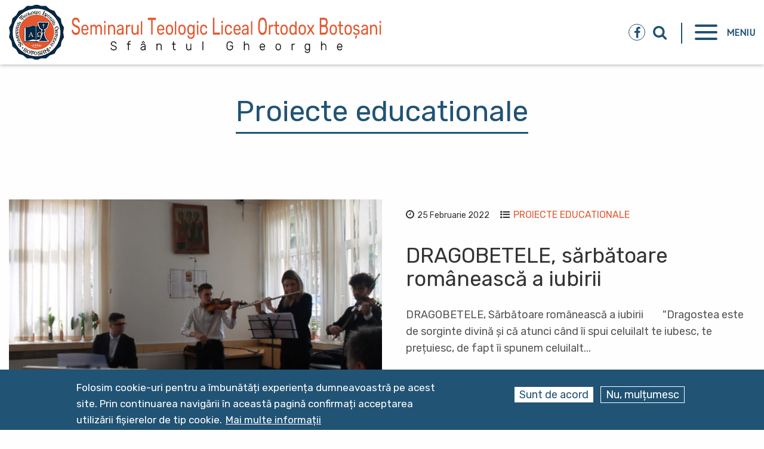

--- FILE ---
content_type: text/html; charset=UTF-8
request_url: https://seminarulbotosani.ro/proiecte-educationale
body_size: 12553
content:
<!DOCTYPE html>
<html lang="ro" dir="ltr" prefix="og: https://ogp.me/ns#" class="no-js">
  <head>
    <meta charset="utf-8" />
<meta name="keywords" content="seminar, Botosani, ortodox, teologic, Teologie Ortodoxă, Patrimoniu cultural, Știinte sociale, Sf. Gheorghe" />
<meta name="geo.region" content="RO-BT" />
<meta name="icbm" content="47.7471178536575; 26.647856198135095" />
<meta name="geo.placename" content="Botosani" />
<meta name="geo.position" content="47.7471178536575; 26.647856198135095" />
<link rel="canonical" href="https://seminarulbotosani.ro/proiecte-educationale" />
<meta name="author" content="seminarulbotosani" />
<link rel="image_src" href="https://seminarulbotosani.ro/sites/default/files/logo.png" />
<meta property="og:site_name" content="Seminarul Teologic Liceal Ortodox „Sfantul Gheorghe” Botoșani" />
<meta property="og:url" content="https://seminarulbotosani.ro/proiecte-educationale" />
<meta property="og:title" content="Proiecte educationale" />
<meta property="og:description" content="Proiecte educationale" />
<meta property="og:image" content="https://seminarulbotosani.ro/sites/default/files/logo.png" />
<meta property="og:image:url" content="https://seminarulbotosani.ro/sites/default/files/logo.png" />
<meta property="og:image:secure_url" content="https://seminarulbotosani.ro/sites/default/files/logo.png" />
<meta property="og:image:type" content="image/png" />
<meta property="og:image:width" content="629" />
<meta property="og:image:height" content="92" />
<meta property="og:image:alt" content="Seminarul Teologic Liceal Ortodox „Sfantul Gheorghe” Botoșani" />
<meta property="place:location:latitude" content="47.7471178536575" />
<meta property="place:location:longitude" content="26.647856198135095" />
<meta property="og:street_address" content="Str. Prieteniei nr. 2" />
<meta property="og:locality" content="Botoșani" />
<meta property="og:region" content="Botoșani" />
<meta property="og:postal_code" content="710077" />
<meta property="og:country_name" content="Romania" />
<meta property="og:email" content="seminarul_bt@yahoo.com" />
<meta property="og:phone_number" content="0231 581 773" />
<meta property="og:fax_number" content="0231 581 773" />
<meta property="og:locale" content="ro_RO" />
<meta property="og:locale:alternate" content="ro_RO" />
<meta name="dcterms.title" content="Proiecte educationale" />
<meta name="dcterms.subject" content="Proiecte educationale" />
<meta name="dcterms.description" content="Proiecte educationale" />
<meta name="dcterms.date" content="" />
<meta name="dcterms.language" content="ro-RO" />
<meta name="Generator" content="Drupal 10 (https://www.drupal.org)" />
<meta name="MobileOptimized" content="width" />
<meta name="HandheldFriendly" content="true" />
<meta name="viewport" content="width=device-width, initial-scale=1.0" />
<style>div#sliding-popup, div#sliding-popup .eu-cookie-withdraw-banner, .eu-cookie-withdraw-tab {background: #1d4864} div#sliding-popup.eu-cookie-withdraw-wrapper { background: transparent; } #sliding-popup h1, #sliding-popup h2, #sliding-popup h3, #sliding-popup p, #sliding-popup label, #sliding-popup div, .eu-cookie-compliance-more-button, .eu-cookie-compliance-secondary-button, .eu-cookie-withdraw-tab { color: #ffffff;} .eu-cookie-withdraw-tab { border-color: #ffffff;}</style>
<meta http-equiv="ImageToolbar" content="false" />
<link rel="icon" href="/themes/seminar2023/favicon.ico" type="image/png" />

    <title>Proiecte educationale | Seminarul Teologic Liceal Ortodox Botoșani</title>
    <link rel="stylesheet" media="all" href="/sites/default/files/css/css_27dGOkveUcc23FccL2BtdmnrceLQtROv9_RHhrDDrIg.css?delta=0&amp;language=ro&amp;theme=seminar2023&amp;include=eJxti1sKAjEMAC8UNrIeqKRtVrKmzdI0vk6viJ_-zMDAFBuMdcRButBOD-BIxewq_FE7VKgXxn8xVd4odIJzk05jPa1nvKhlUvCnT26YyRluwnfHL5dmNZThFSOnzaJXmmL9d70BuEw12Q" />
<link rel="stylesheet" media="all" href="/sites/default/files/css/css_hzFuvR3DypLmwUhXt0Akk1TqXkm75f7Y5cb-G30hoeE.css?delta=1&amp;language=ro&amp;theme=seminar2023&amp;include=eJxti1sKAjEMAC8UNrIeqKRtVrKmzdI0vk6viJ_-zMDAFBuMdcRButBOD-BIxewq_FE7VKgXxn8xVd4odIJzk05jPa1nvKhlUvCnT26YyRluwnfHL5dmNZThFSOnzaJXmmL9d70BuEw12Q" />

    <script type="application/json" data-drupal-selector="drupal-settings-json">{"path":{"baseUrl":"\/","pathPrefix":"","currentPath":"taxonomy\/term\/29","currentPathIsAdmin":false,"isFront":false,"currentLanguage":"ro"},"pluralDelimiter":"\u0003","suppressDeprecationErrors":true,"gtag":{"tagId":"G-8ZG820N6SV","consentMode":false,"otherIds":[],"events":[],"additionalConfigInfo":[]},"ajaxPageState":{"libraries":"eJxti1sKwzAMBC9k4pIeyMjxRqiVrRJbfZ0-ofSr9GeWWRh4WsyugmPqTYXagog_ZypYyXUENmNFGsSRD_z6RBd6ho4qjbb5NJ8jq2XS0F99oMZMHeEuePT44VStuCK8fctpNW-Fhlj7VjtX9j15","theme":"seminar2023","theme_token":null},"ajaxTrustedUrl":{"\/search\/node":true},"eu_cookie_compliance":{"cookie_policy_version":"1.0.0","popup_enabled":true,"popup_agreed_enabled":false,"popup_hide_agreed":false,"popup_clicking_confirmation":false,"popup_scrolling_confirmation":false,"popup_html_info":"\u003Cdiv aria-labelledby=\u0022popup-text\u0022  class=\u0022eu-cookie-compliance-banner eu-cookie-compliance-banner-info eu-cookie-compliance-banner--opt-in\u0022\u003E\n  \u003Cdiv class=\u0022popup-content info eu-cookie-compliance-content\u0022\u003E\n        \u003Cdiv id=\u0022popup-text\u0022 class=\u0022eu-cookie-compliance-message\u0022 role=\u0022document\u0022\u003E\n      \u003Cp\u003EFolosim cookie-uri pentru a \u00eembun\u0103t\u0103\u021bi experien\u021ba dumneavoastr\u0103 pe acest site.\n\u003C\/p\u003E\u003Cp\u003EPrin continuarea navig\u0103rii \u00een aceast\u0103 pagin\u0103 confirma\u021bi acceptarea utiliz\u0103rii fi\u0219ierelor de tip cookie.\u003C\/p\u003E\n\n              \u003Cbutton type=\u0022button\u0022 class=\u0022find-more-button eu-cookie-compliance-more-button\u0022\u003EMai multe informa\u021bii\u003C\/button\u003E\n          \u003C\/div\u003E\n\n    \n    \u003Cdiv id=\u0022popup-buttons\u0022 class=\u0022eu-cookie-compliance-buttons\u0022\u003E\n            \u003Cbutton type=\u0022button\u0022 class=\u0022agree-button eu-cookie-compliance-secondary-button button button--small\u0022\u003ESunt de acord\u003C\/button\u003E\n              \u003Cbutton type=\u0022button\u0022 class=\u0022decline-button eu-cookie-compliance-default-button button button--small button--primary\u0022\u003ENu, mul\u021bumesc\u003C\/button\u003E\n          \u003C\/div\u003E\n  \u003C\/div\u003E\n\u003C\/div\u003E","use_mobile_message":false,"mobile_popup_html_info":"\u003Cdiv aria-labelledby=\u0022popup-text\u0022  class=\u0022eu-cookie-compliance-banner eu-cookie-compliance-banner-info eu-cookie-compliance-banner--opt-in\u0022\u003E\n  \u003Cdiv class=\u0022popup-content info eu-cookie-compliance-content\u0022\u003E\n        \u003Cdiv id=\u0022popup-text\u0022 class=\u0022eu-cookie-compliance-message\u0022 role=\u0022document\u0022\u003E\n      \n              \u003Cbutton type=\u0022button\u0022 class=\u0022find-more-button eu-cookie-compliance-more-button\u0022\u003EMai multe informa\u021bii\u003C\/button\u003E\n          \u003C\/div\u003E\n\n    \n    \u003Cdiv id=\u0022popup-buttons\u0022 class=\u0022eu-cookie-compliance-buttons\u0022\u003E\n            \u003Cbutton type=\u0022button\u0022 class=\u0022agree-button eu-cookie-compliance-secondary-button button button--small\u0022\u003ESunt de acord\u003C\/button\u003E\n              \u003Cbutton type=\u0022button\u0022 class=\u0022decline-button eu-cookie-compliance-default-button button button--small button--primary\u0022\u003ENu, mul\u021bumesc\u003C\/button\u003E\n          \u003C\/div\u003E\n  \u003C\/div\u003E\n\u003C\/div\u003E","mobile_breakpoint":768,"popup_html_agreed":false,"popup_use_bare_css":false,"popup_height":"auto","popup_width":"100%","popup_delay":1000,"popup_link":"\/politica-de-confidentialitate","popup_link_new_window":true,"popup_position":false,"fixed_top_position":true,"popup_language":"ro","store_consent":false,"better_support_for_screen_readers":false,"cookie_name":"","reload_page":false,"domain":"","domain_all_sites":false,"popup_eu_only":false,"popup_eu_only_js":false,"cookie_lifetime":100,"cookie_session":0,"set_cookie_session_zero_on_disagree":0,"disagree_do_not_show_popup":false,"method":"opt_in","automatic_cookies_removal":true,"allowed_cookies":"","withdraw_markup":"\u003Cbutton type=\u0022button\u0022 class=\u0022eu-cookie-withdraw-tab\u0022\u003EPrivacy settings\u003C\/button\u003E\n\u003Cdiv aria-labelledby=\u0022popup-text\u0022 class=\u0022eu-cookie-withdraw-banner\u0022\u003E\n  \u003Cdiv class=\u0022popup-content info eu-cookie-compliance-content\u0022\u003E\n    \u003Cdiv id=\u0022popup-text\u0022 class=\u0022eu-cookie-compliance-message\u0022 role=\u0022document\u0022\u003E\n      \u003Cp\u003EFolosim cookie-uri pentru a \u00eembun\u0103t\u0103\u021bi experien\u021ba dumneavoastr\u0103 pe acest site.\n\u003C\/p\u003E\u003Cp\u003EA\u021bi confirmat acceptarea utiliz\u0103rii fi\u0219ierelor de tip cookie.\u003C\/p\u003E\n\n    \u003C\/div\u003E\n    \u003Cdiv id=\u0022popup-buttons\u0022 class=\u0022eu-cookie-compliance-buttons\u0022\u003E\n      \u003Cbutton type=\u0022button\u0022 class=\u0022eu-cookie-withdraw-button  button button--small button--primary\u0022\u003EWithdraw consent\u003C\/button\u003E\n    \u003C\/div\u003E\n  \u003C\/div\u003E\n\u003C\/div\u003E","withdraw_enabled":false,"reload_options":0,"reload_routes_list":"","withdraw_button_on_info_popup":false,"cookie_categories":[],"cookie_categories_details":[],"enable_save_preferences_button":true,"cookie_value_disagreed":"0","cookie_value_agreed_show_thank_you":"1","cookie_value_agreed":"2","containing_element":"body","settings_tab_enabled":false,"olivero_primary_button_classes":" button button--small button--primary","olivero_secondary_button_classes":" button button--small","close_button_action":"close_banner","open_by_default":true,"modules_allow_popup":true,"hide_the_banner":false,"geoip_match":true,"unverified_scripts":[]},"user":{"uid":0,"permissionsHash":"346263601a6a56d0e53d700315ef57d11b7d355a6f7f6a2ad8a4177cdff564fa"}}</script>
<script src="/sites/default/files/js/js_jamGqV05uhxFSYVoBBEHzoz3ylHLizmy7Osi623xaSY.js?scope=header&amp;delta=0&amp;language=ro&amp;theme=seminar2023&amp;include=eJxtiEEOgCAMwD5ExOCDyMC5TMdmEBLj6_XgyXhp02KP2WxjfFR2YdCMHn-mIzMSjA3I04NvD7DC6Q4srFDDGCZPYgnEXb2muFjXGRqbvvsGD3QuLw"></script>
<script src="/modules/google_tag/js/gtag.js?t5v08f"></script>

  </head>
  <body class="lang-ro section-proiecte-educationale views-page path-taxonomy">
  <div id="fb-root"></div>
	<script>(function(d, s, id) {
	  var js, fjs = d.getElementsByTagName(s)[0];
	  if (d.getElementById(id)) return;
	  js = d.createElement(s); js.id = id;
	  js.src = "//connect.facebook.net/en_EN/all.js#xfbml=1";
	  fjs.parentNode.insertBefore(js, fjs);
	}(document, 'script', 'facebook-jssdk'));</script>
  <a href="#main-content" class="show-on-focus skip-link">
    Sari la conținutul principal
  </a>
  
    <div class="dialog-off-canvas-main-canvas" data-off-canvas-main-canvas>
    
<div class="off-canvas-wrapper">
  <div class="inner-wrap off-canvas-wrapper-inner" id="inner-wrap" data-off-canvas-wrapper>
    <aside id="left-off-canvas-menu" class="off-canvas left-off-canvas-menu position-left" role="complementary" data-off-canvas>
      
    </aside>

    <aside id="right-off-canvas-menu" class="off-canvas right-off-canvas-menu position-right" role="complementary" data-off-canvas>
      <div class="mCustomScrollbar" data-mcs-theme="dark" data-mcs-axis="y" >
            <div>
    
  

<div id="meniustangaoff" class="socializare socializaremeniu">
    <a href="https://www.facebook.com/familiaSTLO/" class="icon-soc icon-facebook"></a>
	  </div>

              <ul class="off-canvas-list">
                    <li class="has-submenu">
        <a href="/despre-noi" data-drupal-link-system-path="node/113">Despre noi</a>
                                  <ul class="menu right-submenu">
        <li class="back"><a href="#">Înapoi</a></li>
                  <li><label>Despre noi</label></li>
                            <li>
        <a href="/istoricul-seminarului" title="" data-drupal-link-system-path="node/114">Istoricul seminarului</a>
              </li>
                <li>
        <a href="/invatamantul-teologic-seminarial-biserica-ortodoxa-romana" data-drupal-link-system-path="node/115">Istoria învățământului teologic românesc</a>
              </li>
                <li>
        <a href="/sfantul-gheorghe" title="" data-drupal-link-system-path="node/117">Sfântul Gheorghe</a>
              </li>
                <li>
        <a href="/sfintii-trei-ierarhi" data-drupal-link-system-path="node/118">Sfinții Trei Ierarhi</a>
              </li>
                <li>
        <a href="/profesori" data-drupal-link-system-path="taxonomy/term/52">Profesori</a>
              </li>
                <li>
        <a href="/comisia-ceac" data-drupal-link-system-path="node/273">Comisia C.E.A.C.</a>
              </li>
                <li>
        <a href="/noutati" data-drupal-link-system-path="taxonomy/term/32">Noutăți</a>
              </li>
                <li>
        <a href="/absolventi" data-drupal-link-system-path="taxonomy/term/56">Absolvenți</a>
              </li>
                <li>
        <a href="/alumnia" data-drupal-link-system-path="taxonomy/term/57">Alumnia</a>
              </li>
        </ul>
  
              </li>
                <li class="has-submenu">
        <a href="/admitere" data-drupal-link-system-path="taxonomy/term/20">Oferta școlară</a>
                                  <ul class="menu right-submenu">
        <li class="back"><a href="#">Înapoi</a></li>
                  <li><label>Oferta școlară</label></li>
                            <li>
        <a href="/admitere" data-drupal-link-system-path="taxonomy/term/20">Admitere</a>
              </li>
                <li>
        <a href="/atestat-profesional" data-drupal-link-system-path="taxonomy/term/21">Atestat profesional</a>
              </li>
                <li>
        <a href="/bacalaureat" data-drupal-link-system-path="taxonomy/term/22">Bacalaureat</a>
              </li>
        </ul>
  
              </li>
                <li class="has-submenu">
        <a href="/activitati-scolare" data-drupal-link-system-path="taxonomy/term/54">Activități școlare</a>
                                  <ul class="menu right-submenu">
        <li class="back"><a href="#">Înapoi</a></li>
                  <li><label>Activități școlare</label></li>
                            <li>
        <a href="/concursuri-si-olimpiade" data-drupal-link-system-path="taxonomy/term/23">Concursuri și olimpiade</a>
              </li>
                <li>
        <a href="/corul-seminarului-biruitorii" data-drupal-link-system-path="taxonomy/term/12">Corul seminarului &quot;Biruitorii&quot;</a>
              </li>
                <li>
        <a href="/grupul-psaltic-filotheos" data-drupal-link-system-path="taxonomy/term/24">Grupul psaltic &quot;Filotheos&quot;</a>
              </li>
                <li>
        <a href="/grupul-folcloric-doruletul" data-drupal-link-system-path="taxonomy/term/25">Grupul folcloric &quot;Dorulețul&quot;</a>
              </li>
                <li>
        <a href="/program-liturgic" data-drupal-link-system-path="taxonomy/term/26">Program liturgic</a>
              </li>
        </ul>
  
              </li>
                <li class="has-submenu">
        <a href="/activitati-extrascolare" data-drupal-link-system-path="taxonomy/term/55">Activități extrașcolare</a>
                                  <ul class="menu right-submenu">
        <li class="back"><a href="#">Înapoi</a></li>
                  <li><label>Activități extrașcolare</label></li>
                            <li>
        <a href="/revista-biruinta" data-drupal-link-system-path="taxonomy/term/27">Revista &quot;Biruința&quot;</a>
              </li>
                <li>
        <a href="/grupul-aleph" data-drupal-link-system-path="taxonomy/term/28">Grupul Aleph</a>
              </li>
                <li>
        <a href="/proiecte-educationale" data-drupal-link-system-path="taxonomy/term/29" class="is-active" aria-current="page">Proiecte educaționale</a>
              </li>
                <li>
        <a href="/activitati-culturale-si-sportive" data-drupal-link-system-path="taxonomy/term/30">Activități culturale și sportive</a>
              </li>
        </ul>
  
              </li>
                <li>
        <a href="/orar" data-drupal-link-system-path="taxonomy/term/53">Orar</a>
              </li>
                <li class="has-submenu">
        <a href="/etwinning" data-drupal-link-system-path="taxonomy/term/44">Proiecte europene</a>
                                  <ul class="menu right-submenu">
        <li class="back"><a href="#">Înapoi</a></li>
                  <li><label>Proiecte europene</label></li>
                            <li>
        <a href="/etwinning" data-drupal-link-system-path="taxonomy/term/44">eTwinning</a>
              </li>
                <li>
        <a href="/erasmus" data-drupal-link-system-path="taxonomy/term/45">Erasmus+</a>
              </li>
                <li>
        <a href="/zel" data-drupal-link-system-path="taxonomy/term/46">ZEL</a>
              </li>
        </ul>
  
              </li>
                <li>
        <a href="/articole-teologice" data-drupal-link-system-path="taxonomy/term/31">Articole teologice</a>
              </li>
                <li>
        <a href="/gradinita-ingerasilor" data-drupal-link-system-path="taxonomy/term/33">Grădinița Îngerașilor</a>
              </li>
                <li>
        <a href="/foto" data-drupal-link-system-path="foto">Fotografii</a>
              </li>
                <li>
        <a href="/contact" data-drupal-link-system-path="node/288">Contact</a>
              </li>
        </ul>
  



  </div>

      </div>
    </aside>

    <div class="off-canvas-content" data-off-canvas-content>
     
        <div class="metaheader">
        
                    
        </div>  

        <div id="header" data-sticky-container="" class="sticky-container">
          <div id="subheader" class="sticky is-stuck" data-sticky data-options="marginTop:0;stickTo:top;" data-sticky-on="small" style="width:100%">
            <header class="header" role="banner" aria-label="Antet sit">
                        
                    
                  <div class="grid-container"><div class=""><div class="innerheader">
                    <div id="logo"><a href="/" rel="home"><img src="/sites/default/files/logo.png" alt="Acasă"></a></div>
                    <div id="meniustanga" class="socializare socializaremeniu">
                      <a href="https://www.facebook.com/familiaSTLO" class="icon-soc icon-facebook"></a>
                                            <button class="menu-desk-but menu-desk-but-search" type="button" data-toggle="search-dropdown"></button>
                      <div class="dropdown-pane" id="search-dropdown" data-dropdown data-auto-focus="true"><ul class="right"><li class="has-form"><form class="search-block-form" data-drupal-selector="search-block-form" action="/search/node" method="get" id="search-block-form" accept-charset="UTF-8">
  <div class="js-form-item form-item js-form-type-search form-item-keys js-form-item-keys form-no-label">
      <label for="edit-keys" class="show-for-sr">Căutare</label>
        <input title="Introduceţi termenii doriţi pentru căutare." data-drupal-selector="edit-keys" type="search" id="edit-keys" name="keys" value="" size="15" maxlength="128" class="form-search" />

        </div>
<div data-drupal-selector="edit-actions" class="form-actions js-form-wrapper form-wrapper" id="edit-actions"><input class="success button radius js-form-submit form-submit" data-drupal-selector="edit-submit" type="submit" id="edit-submit" value="Căutare" />
</div>

</form>
</ul></li></div> 
                        <div class="header-nav-line"></div>
                      <button type="button" class="button" data-toggle="right-off-canvas-menu" id="butmeniu">
                              <span class="burger">
                                <span class="bl top"></span>
                                <span class="bl middle"></span>
                                <span class="bl bottom"></span>
                              </span><span class="sn-label">Meniu</span></button>
                    </div>
                </div></div></div>    
                          </header>
          </div>
        </div>

      

        
        <div class="grid-container">
          <main id="main" class="grid-x grid-margin-x" role="main">
            <a id="main-content" tabindex="-1"></a>
                            <div class="region-highlighted panel">
    <div data-drupal-messages-fallback class="hidden"></div>

  </div>

            
            
            <div class="cell">
                <div>
    <div id="block-seminar2023-page-title" class="block-seminar2023-page-title block block-core block-page-title-block">
  
    

  
          
  <h1>Proiecte educationale</h1>


    
    
</div>
<div id="block-seminar2023-content" class="block-seminar2023-content block block-system block-system-main-block">
  
    

  
          <div class="views-element-container"><div class="lista clearfix js-view-dom-id-e2227d1a9d557ba9ac71bd2e582d6d90f86a076e9e7d760b321400cbcc639dbf">
  
  
  

  
  
  

      <div class="views-row"><div class="lista-img">  <a href="/proiecte-educationale/dragobetele-sarbatoare-romaneasca-iubirii">  <picture>
                  <source srcset="/sites/default/files/styles/imagine_articol_640/public/articol/2022/02/whatsapp_image_2022-02-25_at_13.51.39.jpeg?itok=Wd2te_Kz 1x" media="all and (min-width: 90em)" type="image/jpeg" width="640" height="395"/>
              <source srcset="/sites/default/files/styles/imagine_articol_640/public/articol/2022/02/whatsapp_image_2022-02-25_at_13.51.39.jpeg?itok=Wd2te_Kz 1x" media="all and (min-width: 75em) and (max-width: 89.9375em)" type="image/jpeg" width="640" height="395"/>
              <source srcset="/sites/default/files/styles/imagine_articol_640/public/articol/2022/02/whatsapp_image_2022-02-25_at_13.51.39.jpeg?itok=Wd2te_Kz 1x" media="all and (min-width: 64em) and (max-width: 74.9375em)" type="image/jpeg" width="640" height="395"/>
              <source srcset="/sites/default/files/styles/imagine_articol_1024/public/articol/2022/02/whatsapp_image_2022-02-25_at_13.51.39.jpeg?itok=Lm8TWXDC 1x" media="all and (min-width: 40em) and (max-width: 63.9375em)" type="image/jpeg" width="1024" height="632"/>
              <source srcset="/sites/default/files/styles/imagine_articol_320/public/articol/2022/02/whatsapp_image_2022-02-25_at_13.51.39.jpeg?itok=Jlhc75m9 1x" media="all and (min-width: 20em) and (max-width: 39.9375em)" type="image/jpeg" width="450" height="278"/>
              <source srcset="/sites/default/files/styles/imagine_articol_640/public/articol/2022/02/whatsapp_image_2022-02-25_at_13.51.39.jpeg?itok=Wd2te_Kz 1x" type="image/jpeg" width="640" height="395"/>
                  <img loading="lazy" width="640" height="395" src="/sites/default/files/styles/imagine_articol_640/public/articol/2022/02/whatsapp_image_2022-02-25_at_13.51.39.jpeg?itok=Wd2te_Kz" alt="" />

  </picture>
</a>
</div><div class="lista-drp">
<span class="lista-data"><a href="/proiecte-educationale/dragobetele-sarbatoare-romaneasca-iubirii"><time datetime="2022-02-25T12:00:00Z">25  Februarie  2022</time>
</a></span><span class="lista-categ"><a href="/proiecte-educationale" hreflang="ro">Proiecte educationale</a></span>
<h2 class="titlu"><a href="/proiecte-educationale/dragobetele-sarbatoare-romaneasca-iubirii">DRAGOBETELE, sărbătoare românească a iubirii</a></h2>

<div class="lista-sapou"><a href="/proiecte-educationale/dragobetele-sarbatoare-romaneasca-iubirii">DRAGOBETELE, Sărbătoare românească a iubirii

	&nbsp; &nbsp; &nbsp; &nbsp;"Dragostea este de sorginte divină și că atunci când îi spui celuilalt te iubesc, te prețuiesc, de fapt îi spunem celuilalt...</a></div>
<div class="lista-mult"><a href="/proiecte-educationale/dragobetele-sarbatoare-romaneasca-iubirii">Citește mai mult</a></div>
</div></div>
    <div class="views-row"><div class="lista-img">  <a href="/proiect-educational-limba-ta">  <picture>
                  <source srcset="/sites/default/files/styles/imagine_articol_640/public/articol/2023/09/whatsapp_image_2022-02-16_at_14.48.23.jpeg?itok=gJyYv6gL 1x" media="all and (min-width: 90em)" type="image/jpeg" width="640" height="360"/>
              <source srcset="/sites/default/files/styles/imagine_articol_640/public/articol/2023/09/whatsapp_image_2022-02-16_at_14.48.23.jpeg?itok=gJyYv6gL 1x" media="all and (min-width: 75em) and (max-width: 89.9375em)" type="image/jpeg" width="640" height="360"/>
              <source srcset="/sites/default/files/styles/imagine_articol_640/public/articol/2023/09/whatsapp_image_2022-02-16_at_14.48.23.jpeg?itok=gJyYv6gL 1x" media="all and (min-width: 64em) and (max-width: 74.9375em)" type="image/jpeg" width="640" height="360"/>
              <source srcset="/sites/default/files/styles/imagine_articol_1024/public/articol/2023/09/whatsapp_image_2022-02-16_at_14.48.23.jpeg?itok=A3YNFzlq 1x" media="all and (min-width: 40em) and (max-width: 63.9375em)" type="image/jpeg" width="1024" height="577"/>
              <source srcset="/sites/default/files/styles/imagine_articol_320/public/articol/2023/09/whatsapp_image_2022-02-16_at_14.48.23.jpeg?itok=gsuLdAb8 1x" media="all and (min-width: 20em) and (max-width: 39.9375em)" type="image/jpeg" width="450" height="253"/>
              <source srcset="/sites/default/files/styles/imagine_articol_640/public/articol/2023/09/whatsapp_image_2022-02-16_at_14.48.23.jpeg?itok=gJyYv6gL 1x" type="image/jpeg" width="640" height="360"/>
                  <img loading="lazy" width="640" height="360" src="/sites/default/files/styles/imagine_articol_640/public/articol/2023/09/whatsapp_image_2022-02-16_at_14.48.23.jpeg?itok=gJyYv6gL" alt="" />

  </picture>
</a>
</div><div class="lista-drp">
<span class="lista-data"><a href="/proiect-educational-limba-ta"><time datetime="2022-02-15T12:00:00Z">15  Februarie  2022</time>
</a></span><span class="lista-categ"><a href="/proiecte-educationale" hreflang="ro">Proiecte educationale</a></span>
<h2 class="titlu"><a href="/proiect-educational-limba-ta"> Proiect educațional  „În Limba Ta” </a></h2>

<div class="lista-sapou"><a href="/proiect-educational-limba-ta">Proiect educațional&nbsp; „În Limba Ta”
&nbsp; &nbsp; &nbsp; &nbsp; Seminarul Teologic Ortodox Liceal „Sf. Gheorghe” Botoșani a desfășurat în perioada 3-15&nbsp; februarie, proiectul educațional „În...</a></div>
<div class="lista-mult"><a href="/proiect-educational-limba-ta">Citește mai mult</a></div>
</div></div>
    <div class="views-row"><div class="lista-img">  <a href="/martisor-traditional-de-8-martie">  <picture>
                  <source srcset="/sites/default/files/styles/imagine_articol_640/public/articol/2023/09/1.jpeg?itok=P60D40aW 1x" media="all and (min-width: 90em)" type="image/jpeg" width="320" height="427"/>
              <source srcset="/sites/default/files/styles/imagine_articol_640/public/articol/2023/09/1.jpeg?itok=P60D40aW 1x" media="all and (min-width: 75em) and (max-width: 89.9375em)" type="image/jpeg" width="320" height="427"/>
              <source srcset="/sites/default/files/styles/imagine_articol_640/public/articol/2023/09/1.jpeg?itok=P60D40aW 1x" media="all and (min-width: 64em) and (max-width: 74.9375em)" type="image/jpeg" width="320" height="427"/>
              <source srcset="/sites/default/files/styles/imagine_articol_1024/public/articol/2023/09/1.jpeg?itok=sIogoFM5 1x" media="all and (min-width: 40em) and (max-width: 63.9375em)" type="image/jpeg" width="513" height="684"/>
              <source srcset="/sites/default/files/styles/imagine_articol_320/public/articol/2023/09/1.jpeg?itok=DeLk_xK1 1x" media="all and (min-width: 20em) and (max-width: 39.9375em)" type="image/jpeg" width="225" height="300"/>
              <source srcset="/sites/default/files/styles/imagine_articol_640/public/articol/2023/09/1.jpeg?itok=P60D40aW 1x" type="image/jpeg" width="320" height="427"/>
                  <img loading="lazy" width="320" height="427" src="/sites/default/files/styles/imagine_articol_640/public/articol/2023/09/1.jpeg?itok=P60D40aW" alt="" />

  </picture>
</a>
</div><div class="lista-drp">
<span class="lista-data"><a href="/martisor-traditional-de-8-martie"><time datetime="2019-03-08T12:00:00Z">8  Martie  2019</time>
</a></span><span class="lista-categ"><a href="/proiecte-educationale" hreflang="ro">Proiecte educationale</a></span>
<h2 class="titlu"><a href="/martisor-traditional-de-8-martie">Martisor traditional de 8 martie</a></h2>

<div class="lista-sapou"><a href="/martisor-traditional-de-8-martie">De 8 martie, un grup de eleve dinSeminarul Teologic Liceal Ortodox “Sfântul Gheorghe” Botoșani, coordonat de doamnele profesoare Pânzariu Ionela, Jeanina Cătălina Apostol, Crina Ștefan și Macovei Ada...</a></div>
<div class="lista-mult"><a href="/martisor-traditional-de-8-martie">Citește mai mult</a></div>
</div></div>
    <div class="views-row"><div class="lista-img">  <a href="/inceput-editia-iv-proiectului-scoala-pentru-viata">  <picture>
                  <source srcset="/sites/default/files/styles/imagine_articol_640/public/articol/2023/09/10.jpeg?itok=AXVALw1F 1x" media="all and (min-width: 90em)" type="image/jpeg" width="640" height="480"/>
              <source srcset="/sites/default/files/styles/imagine_articol_640/public/articol/2023/09/10.jpeg?itok=AXVALw1F 1x" media="all and (min-width: 75em) and (max-width: 89.9375em)" type="image/jpeg" width="640" height="480"/>
              <source srcset="/sites/default/files/styles/imagine_articol_640/public/articol/2023/09/10.jpeg?itok=AXVALw1F 1x" media="all and (min-width: 64em) and (max-width: 74.9375em)" type="image/jpeg" width="640" height="480"/>
              <source srcset="/sites/default/files/styles/imagine_articol_1024/public/articol/2023/09/10.jpeg?itok=U_GZZ3J3 1x" media="all and (min-width: 40em) and (max-width: 63.9375em)" type="image/jpeg" width="1024" height="768"/>
              <source srcset="/sites/default/files/styles/imagine_articol_320/public/articol/2023/09/10.jpeg?itok=7uphuWqQ 1x" media="all and (min-width: 20em) and (max-width: 39.9375em)" type="image/jpeg" width="450" height="338"/>
              <source srcset="/sites/default/files/styles/imagine_articol_640/public/articol/2023/09/10.jpeg?itok=AXVALw1F 1x" type="image/jpeg" width="640" height="480"/>
                  <img loading="lazy" width="640" height="480" src="/sites/default/files/styles/imagine_articol_640/public/articol/2023/09/10.jpeg?itok=AXVALw1F" alt="" />

  </picture>
</a>
</div><div class="lista-drp">
<span class="lista-data"><a href="/inceput-editia-iv-proiectului-scoala-pentru-viata"><time datetime="2019-02-19T12:00:00Z">19  Februarie  2019</time>
</a></span><span class="lista-categ"><a href="/proiecte-educationale" hreflang="ro">Proiecte educationale</a></span>
<h2 class="titlu"><a href="/inceput-editia-iv-proiectului-scoala-pentru-viata">A inceput editia a IV-a a Proiectului Scoala pentru viata</a></h2>

<div class="lista-sapou"><a href="/inceput-editia-iv-proiectului-scoala-pentru-viata">Misiunea Seminarului Teologic Liceal Ortodox ”Sfântul Gheorghe” Botoșani și deviza noastră ”O școală pentru minte, suflet și trup” sunt continuu translatate spre practică, prin realizarea multor...</a></div>
<div class="lista-mult"><a href="/inceput-editia-iv-proiectului-scoala-pentru-viata">Citește mai mult</a></div>
</div></div>
    <div class="views-row"><div class="lista-img">  <a href="/deschiderea-proiectului-educational-singing-and-living">  <picture>
                  <source srcset="/sites/default/files/styles/imagine_articol_640/public/articol/2023/09/img-20190213-wa0002.jpg?itok=GL2ARLRD 1x" media="all and (min-width: 90em)" type="image/jpeg" width="640" height="359"/>
              <source srcset="/sites/default/files/styles/imagine_articol_640/public/articol/2023/09/img-20190213-wa0002.jpg?itok=GL2ARLRD 1x" media="all and (min-width: 75em) and (max-width: 89.9375em)" type="image/jpeg" width="640" height="359"/>
              <source srcset="/sites/default/files/styles/imagine_articol_640/public/articol/2023/09/img-20190213-wa0002.jpg?itok=GL2ARLRD 1x" media="all and (min-width: 64em) and (max-width: 74.9375em)" type="image/jpeg" width="640" height="359"/>
              <source srcset="/sites/default/files/styles/imagine_articol_1024/public/articol/2023/09/img-20190213-wa0002.jpg?itok=eUl6SUTp 1x" media="all and (min-width: 40em) and (max-width: 63.9375em)" type="image/jpeg" width="1024" height="575"/>
              <source srcset="/sites/default/files/styles/imagine_articol_320/public/articol/2023/09/img-20190213-wa0002.jpg?itok=SNM1yhQ7 1x" media="all and (min-width: 20em) and (max-width: 39.9375em)" type="image/jpeg" width="450" height="253"/>
              <source srcset="/sites/default/files/styles/imagine_articol_640/public/articol/2023/09/img-20190213-wa0002.jpg?itok=GL2ARLRD 1x" type="image/jpeg" width="640" height="359"/>
                  <img loading="lazy" width="640" height="359" src="/sites/default/files/styles/imagine_articol_640/public/articol/2023/09/img-20190213-wa0002.jpg?itok=GL2ARLRD" alt="" />

  </picture>
</a>
</div><div class="lista-drp">
<span class="lista-data"><a href="/deschiderea-proiectului-educational-singing-and-living"><time datetime="2019-02-12T12:00:00Z">12  Februarie  2019</time>
</a></span><span class="lista-categ"><a href="/proiecte-educationale" hreflang="ro">Proiecte educationale</a></span>
<h2 class="titlu"><a href="/deschiderea-proiectului-educational-singing-and-living">Deschiderea Proiectului educational Singing and Living</a></h2>

<div class="lista-sapou"><a href="/deschiderea-proiectului-educational-singing-and-living">Fiind un oraș cultural, parte a unui județ în care s-au născut genii artistice– Eminescu, Enescu, Luchian, Băncilă, oricâte evenimente ar fi organizate pentru copii, tineri sau adulți, acestea sunt...</a></div>
<div class="lista-mult"><a href="/deschiderea-proiectului-educational-singing-and-living">Citește mai mult</a></div>
</div></div>
    <div class="views-row"><div class="lista-img">  <a href="/proiecte-educationale/cooperare-si-dinamica-spirituala">  <picture>
                  <source srcset="/sites/default/files/styles/imagine_articol_640/public/articol/2017/09/img_0468.jpg?itok=CGaOX_nC 1x" media="all and (min-width: 90em)" type="image/jpeg" width="640" height="480"/>
              <source srcset="/sites/default/files/styles/imagine_articol_640/public/articol/2017/09/img_0468.jpg?itok=CGaOX_nC 1x" media="all and (min-width: 75em) and (max-width: 89.9375em)" type="image/jpeg" width="640" height="480"/>
              <source srcset="/sites/default/files/styles/imagine_articol_640/public/articol/2017/09/img_0468.jpg?itok=CGaOX_nC 1x" media="all and (min-width: 64em) and (max-width: 74.9375em)" type="image/jpeg" width="640" height="480"/>
              <source srcset="/sites/default/files/styles/imagine_articol_1024/public/articol/2017/09/img_0468.jpg?itok=rs8zQTCI 1x" media="all and (min-width: 40em) and (max-width: 63.9375em)" type="image/jpeg" width="1024" height="768"/>
              <source srcset="/sites/default/files/styles/imagine_articol_320/public/articol/2017/09/img_0468.jpg?itok=h3Nmgo0A 1x" media="all and (min-width: 20em) and (max-width: 39.9375em)" type="image/jpeg" width="450" height="338"/>
              <source srcset="/sites/default/files/styles/imagine_articol_640/public/articol/2017/09/img_0468.jpg?itok=CGaOX_nC 1x" type="image/jpeg" width="640" height="480"/>
                  <img loading="lazy" width="640" height="480" src="/sites/default/files/styles/imagine_articol_640/public/articol/2017/09/img_0468.jpg?itok=CGaOX_nC" alt="" />

  </picture>
</a>
</div><div class="lista-drp">
<span class="lista-data"><a href="/proiecte-educationale/cooperare-si-dinamica-spirituala"><time datetime="2017-09-19T12:00:00Z">19  Septembrie  2017</time>
</a></span><span class="lista-categ"><a href="/proiecte-educationale" hreflang="ro">Proiecte educationale</a></span>
<h2 class="titlu"><a href="/proiecte-educationale/cooperare-si-dinamica-spirituala">Cooperare și dinamică spirituală</a></h2>

<div class="lista-sapou"><a href="/proiecte-educationale/cooperare-si-dinamica-spirituala">&nbsp; &nbsp; &nbsp; Având în vedere profilul vocațional -&nbsp; teologic – al școlii noastre, pentru a susține și modela caractere dinamice și coerente în exprimarea sentimentului autentic de...</a></div>
<div class="lista-mult"><a href="/proiecte-educationale/cooperare-si-dinamica-spirituala">Citește mai mult</a></div>
</div></div>
    <div class="views-row"><div class="lista-img">  <a href="/cartea-trecut-prezent-si-viitor">  <picture>
                  <source srcset="/sites/default/files/styles/imagine_articol_640/public/articol/2023/09/5_0.jpg?itok=oWCaO13i 1x" media="all and (min-width: 90em)" type="image/jpeg" width="640" height="384"/>
              <source srcset="/sites/default/files/styles/imagine_articol_640/public/articol/2023/09/5_0.jpg?itok=oWCaO13i 1x" media="all and (min-width: 75em) and (max-width: 89.9375em)" type="image/jpeg" width="640" height="384"/>
              <source srcset="/sites/default/files/styles/imagine_articol_640/public/articol/2023/09/5_0.jpg?itok=oWCaO13i 1x" media="all and (min-width: 64em) and (max-width: 74.9375em)" type="image/jpeg" width="640" height="384"/>
              <source srcset="/sites/default/files/styles/imagine_articol_1024/public/articol/2023/09/5_0.jpg?itok=JEibv-h4 1x" media="all and (min-width: 40em) and (max-width: 63.9375em)" type="image/jpeg" width="960" height="576"/>
              <source srcset="/sites/default/files/styles/imagine_articol_320/public/articol/2023/09/5_0.jpg?itok=6Sdmh7sy 1x" media="all and (min-width: 20em) and (max-width: 39.9375em)" type="image/jpeg" width="450" height="270"/>
              <source srcset="/sites/default/files/styles/imagine_articol_640/public/articol/2023/09/5_0.jpg?itok=oWCaO13i 1x" type="image/jpeg" width="640" height="384"/>
                  <img loading="lazy" width="640" height="384" src="/sites/default/files/styles/imagine_articol_640/public/articol/2023/09/5_0.jpg?itok=oWCaO13i" alt="" />

  </picture>
</a>
</div><div class="lista-drp">
<span class="lista-data"><a href="/cartea-trecut-prezent-si-viitor"><time datetime="2016-06-15T12:00:00Z">15  Iunie  2016</time>
</a></span><span class="lista-categ"><a href="/proiecte-educationale" hreflang="ro">Proiecte educationale</a></span>
<h2 class="titlu"><a href="/cartea-trecut-prezent-si-viitor">”Cartea – trecut, prezent și viitor”</a></h2>

<div class="lista-sapou"><a href="/cartea-trecut-prezent-si-viitor">&nbsp;
Proiect educațional internaţional
&nbsp;
&nbsp;
”Cartea – trecut, prezent și viitor”
&nbsp;
&nbsp;
&nbsp;
&nbsp;
&nbsp;
&nbsp;
&nbsp; &nbsp; &nbsp; &nbsp; &nbsp; &nbsp; &nbsp; &nbsp; &nbsp;...</a></div>
<div class="lista-mult"><a href="/cartea-trecut-prezent-si-viitor">Citește mai mult</a></div>
</div></div>
    <div class="views-row"><div class="lista-img">  <a href="/9-mai-ziua-europei">  <picture>
                  <source srcset="/sites/default/files/styles/imagine_articol_640/public/articol/2023/09/imag1749.jpg?itok=SDewJOnH 1x" media="all and (min-width: 90em)" type="image/jpeg" width="640" height="360"/>
              <source srcset="/sites/default/files/styles/imagine_articol_640/public/articol/2023/09/imag1749.jpg?itok=SDewJOnH 1x" media="all and (min-width: 75em) and (max-width: 89.9375em)" type="image/jpeg" width="640" height="360"/>
              <source srcset="/sites/default/files/styles/imagine_articol_640/public/articol/2023/09/imag1749.jpg?itok=SDewJOnH 1x" media="all and (min-width: 64em) and (max-width: 74.9375em)" type="image/jpeg" width="640" height="360"/>
              <source srcset="/sites/default/files/styles/imagine_articol_1024/public/articol/2023/09/imag1749.jpg?itok=6yd4UTp_ 1x" media="all and (min-width: 40em) and (max-width: 63.9375em)" type="image/jpeg" width="1024" height="576"/>
              <source srcset="/sites/default/files/styles/imagine_articol_320/public/articol/2023/09/imag1749.jpg?itok=2iBtdtV3 1x" media="all and (min-width: 20em) and (max-width: 39.9375em)" type="image/jpeg" width="450" height="253"/>
              <source srcset="/sites/default/files/styles/imagine_articol_640/public/articol/2023/09/imag1749.jpg?itok=SDewJOnH 1x" type="image/jpeg" width="640" height="360"/>
                  <img loading="lazy" width="640" height="360" src="/sites/default/files/styles/imagine_articol_640/public/articol/2023/09/imag1749.jpg?itok=SDewJOnH" alt="" />

  </picture>
</a>
</div><div class="lista-drp">
<span class="lista-data"><a href="/9-mai-ziua-europei"><time datetime="2016-05-09T12:00:00Z">9  Mai  2016</time>
</a></span><span class="lista-categ"><a href="/proiecte-educationale" hreflang="ro">Proiecte educationale</a></span>
<h2 class="titlu"><a href="/9-mai-ziua-europei">9 mai - ZIUA EUROPEI</a></h2>

<div class="lista-sapou"><a href="/9-mai-ziua-europei">Tinerii Seminarului au sarbatorit alaturi de tineri de pe tot continentul, Ziua Europei. Au fost amintite aspecte legate de istoria UE, de trecutul neamului romanesc, de semnificatiile multiple ale...</a></div>
<div class="lista-mult"><a href="/9-mai-ziua-europei">Citește mai mult</a></div>
</div></div>
    <div class="views-row"><div class="lista-img">  <a href="/porti-deschise-la-seminar">  <picture>
                  <source srcset="/sites/default/files/styles/imagine_articol_640/public/articol/2023/09/img_0101.jpg?itok=N4l6J59P 1x" media="all and (min-width: 90em)" type="image/jpeg" width="640" height="480"/>
              <source srcset="/sites/default/files/styles/imagine_articol_640/public/articol/2023/09/img_0101.jpg?itok=N4l6J59P 1x" media="all and (min-width: 75em) and (max-width: 89.9375em)" type="image/jpeg" width="640" height="480"/>
              <source srcset="/sites/default/files/styles/imagine_articol_640/public/articol/2023/09/img_0101.jpg?itok=N4l6J59P 1x" media="all and (min-width: 64em) and (max-width: 74.9375em)" type="image/jpeg" width="640" height="480"/>
              <source srcset="/sites/default/files/styles/imagine_articol_1024/public/articol/2023/09/img_0101.jpg?itok=XCXYqjM2 1x" media="all and (min-width: 40em) and (max-width: 63.9375em)" type="image/jpeg" width="1024" height="768"/>
              <source srcset="/sites/default/files/styles/imagine_articol_320/public/articol/2023/09/img_0101.jpg?itok=LNUNPB1A 1x" media="all and (min-width: 20em) and (max-width: 39.9375em)" type="image/jpeg" width="450" height="338"/>
              <source srcset="/sites/default/files/styles/imagine_articol_640/public/articol/2023/09/img_0101.jpg?itok=N4l6J59P 1x" type="image/jpeg" width="640" height="480"/>
                  <img loading="lazy" width="640" height="480" src="/sites/default/files/styles/imagine_articol_640/public/articol/2023/09/img_0101.jpg?itok=N4l6J59P" alt="" />

  </picture>
</a>
</div><div class="lista-drp">
<span class="lista-data"><a href="/porti-deschise-la-seminar"><time datetime="2016-04-20T12:00:00Z">20  Aprilie  2016</time>
</a></span><span class="lista-categ"><a href="/proiecte-educationale" hreflang="ro">Proiecte educationale</a></span>
<h2 class="titlu"><a href="/porti-deschise-la-seminar">Porti deschise la Seminar</a></h2>

<div class="lista-sapou"><a href="/porti-deschise-la-seminar">Un grup de elevi din clasele a VIII-a ai Scolii Gimnaziale Nr. 11 Botosani, interesati de religie si de viitorul lor profesional, in cadrul unei activitati mai ample de vizitare a liceelor din...</a></div>
<div class="lista-mult"><a href="/porti-deschise-la-seminar">Citește mai mult</a></div>
</div></div>
    <div class="views-row"><div class="lista-img">  <a href="/bucuria-de-darui">  <picture>
                  <source srcset="/sites/default/files/styles/imagine_articol_640/public/articol/2023/09/donatie_1.png?itok=3Wl_7Wv- 1x" media="all and (min-width: 90em)" type="image/png" width="640" height="384"/>
              <source srcset="/sites/default/files/styles/imagine_articol_640/public/articol/2023/09/donatie_1.png?itok=3Wl_7Wv- 1x" media="all and (min-width: 75em) and (max-width: 89.9375em)" type="image/png" width="640" height="384"/>
              <source srcset="/sites/default/files/styles/imagine_articol_640/public/articol/2023/09/donatie_1.png?itok=3Wl_7Wv- 1x" media="all and (min-width: 64em) and (max-width: 74.9375em)" type="image/png" width="640" height="384"/>
              <source srcset="/sites/default/files/styles/imagine_articol_1024/public/articol/2023/09/donatie_1.png?itok=NUdmqOTP 1x" media="all and (min-width: 40em) and (max-width: 63.9375em)" type="image/png" width="1024" height="614"/>
              <source srcset="/sites/default/files/styles/imagine_articol_320/public/articol/2023/09/donatie_1.png?itok=Ao5ZA1a4 1x" media="all and (min-width: 20em) and (max-width: 39.9375em)" type="image/png" width="450" height="270"/>
              <source srcset="/sites/default/files/styles/imagine_articol_640/public/articol/2023/09/donatie_1.png?itok=3Wl_7Wv- 1x" type="image/png" width="640" height="384"/>
                  <img loading="lazy" width="640" height="384" src="/sites/default/files/styles/imagine_articol_640/public/articol/2023/09/donatie_1.png?itok=3Wl_7Wv-" alt="" />

  </picture>
</a>
</div><div class="lista-drp">
<span class="lista-data"><a href="/bucuria-de-darui"><time datetime="2016-04-19T12:00:00Z">19  Aprilie  2016</time>
</a></span><span class="lista-categ"><a href="/proiecte-educationale" hreflang="ro">Proiecte educationale</a></span>
<h2 class="titlu"><a href="/bucuria-de-darui">Bucuria de a dărui</a></h2>

<div class="lista-sapou"><a href="/bucuria-de-darui">&nbsp;
În apropierea Sărbătorilor pascale, elevii Seminarului Teologic Liceal Ortodox „Sf. Gheorghe” Botoșani&nbsp; împreună cu prof. Corina Țifrea, prof. Crina Ștefan și pr. spiritual Gabriel Țifrea...</a></div>
<div class="lista-mult"><a href="/bucuria-de-darui">Citește mai mult</a></div>
</div></div>

      <nav class="pager" role="navigation" aria-labelledby="pagination-heading">
    <h4 id="pagination-heading" class="show-for-sr">Paginație</h4>
    <ul class="pagination pager__items js-pager__items">
                                                        <li class="pager__item is-active current">
                                          <a href="?page=0" title="Pagina curentă" aria-current="page">
            <span class="show-for-sr">
              Pagina curentă
            </span>1</a>
        </li>
              <li class="pager__item">
                                          <a href="?page=1" title="Go to page 2">
            <span class="show-for-sr">
              Pagina
            </span>2</a>
        </li>
              <li class="pager__item">
                                          <a href="?page=2" title="Go to page 3">
            <span class="show-for-sr">
              Pagina
            </span>3</a>
        </li>
              <li class="pager__item">
                                          <a href="?page=3" title="Go to page 4">
            <span class="show-for-sr">
              Pagina
            </span>4</a>
        </li>
                                      <li class="pager__item pager__item--next pagination-next">
          <a href="?page=1" title="Mergeți la pagina următoare" rel="next">
            <span class="show-for-sr">Pagina următoare</span>
            <span aria-hidden="true">Următor ›</span>
          </a>
        </li>
                          <li class="pager__item pager__item--last">
          <a href="?page=3" title="Mergeți la ultima pagină">
            <span class="show-for-sr">Ultima pagină</span>
            <span aria-hidden="true">Ultimul »</span>
          </a>
        </li>
          </ul>
  </nav>


  
  

  
  
</div>
</div>

    
    
</div>

  </div>

            </div>
                        
          </main>
        </div>

        
                  <footer class="footer" id="footer">
      
        <div class="grid-container">
            <div class="grid-x grid-margin-x">

                          <div id="footer-first" class="cell large-4">
                <div>
    <nav role="navigation" aria-labelledby="block-seminar2023-meniuvertical-menu" id="block-seminar2023-meniuvertical" class="block-seminar2023-meniuvertical">
      
  <h2 class="block-title" id="block-seminar2023-meniuvertical-menu">Hartă site</h2>
  

        
              <ul class="menu">
              <li>
        <a href="/" data-drupal-link-system-path="&lt;front&gt;">Prima pagină</a>
              </li>
          <li>
        <a href="/despre-noi" data-drupal-link-system-path="node/113">Despre noi</a>
              </li>
          <li>
        <a href="/admitere" data-drupal-link-system-path="taxonomy/term/20">Oferta școlară</a>
                                <ul>
              <li>
        <a href="/admitere" data-drupal-link-system-path="taxonomy/term/20">Admitere</a>
              </li>
          <li>
        <a href="/bacalaureat" data-drupal-link-system-path="taxonomy/term/22">Bacalaureat</a>
              </li>
          <li>
        <a href="/atestat-profesional" data-drupal-link-system-path="taxonomy/term/21">Atestat profesional</a>
              </li>
        </ul>
  
              </li>
          <li>
        <a href="/concursuri-si-olimpiade" data-drupal-link-system-path="taxonomy/term/23">Activităţi școlare</a>
              </li>
          <li>
        <a href="/revista-biruinta" data-drupal-link-system-path="taxonomy/term/27">Activităţi extrașcolare</a>
              </li>
          <li>
        <a href="/orar" data-drupal-link-system-path="taxonomy/term/53">Orar</a>
              </li>
          <li>
        <a href="/gradinita-ingerasilor" data-drupal-link-system-path="taxonomy/term/33">Grădinița Îngerașilor</a>
              </li>
          <li>
        <a href="/foto" data-drupal-link-system-path="foto">Fotografii</a>
              </li>
          <li>
        <a href="/olimpiada-nationala-seminariilor-teologice-ortodoxe-26-30-aprilie-2022" data-drupal-link-system-path="taxonomy/term/48">Olimpiada Națională a Seminariilor Teologice Ortodoxe, 26-30 aprilie 2022</a>
              </li>
        </ul>
  


  </nav>

  </div>

              </div>
            
                          <div id="footer-middle" class="cell large-4">
                <div>
    <div id="block-seminar2023-contact" class="block-seminar2023-contact block block-block-content block-block-content3a01395d-503c-44fe-9adb-6c9708f5cd3e">
  
      <h2  class="block-title">Contact</h2>
    

  
          
            <div class="body field field--block-content-body field--name-body field--type-text-with-summary field--label-hidden field__item"><p>Seminarul Teologic Liceal Ortodox "Sfântul Gheorghe" Botoșani</p>
<p><em>Adresa:</em> Str. Prieteniei nr. 2,&nbsp;Botoșani 710077, România</p>
<p>	<em>Tel/Fax:</em>&nbsp;0231 581 773</p>
<p>
	<em>Email:</em>&nbsp;<a href="mailto:seminarul_bt@yahoo.com">seminarul_bt@yahoo.com</a></p>
<p>	<em>Web:</em>&nbsp; <a href="http://www.seminarulbotosani.ro">www.seminarulbotosani.ro</a></p>
<p>&nbsp;</p>
<p><iframe allowfullscreen aria-hidden="false" frameborder="0" height="250" src="https://www.google.com/maps/embed?pb=!1m18!1m12!1m3!1d3190.381183498262!2d26.64640055079533!3d47.746921200142324!2m3!1f0!2f0!3f0!3m2!1i1024!2i768!4f13.1!3m3!1m2!1s0x4734e960ed10c7a1%3A0x69f816e0571f9fb3!2sSeminarul%20Teologic%20Liceal%20Ortodox%20%22Sf%C3%A2ntul%20Gheorghe%22!5e0!3m2!1sro!2sro!4v1606396078158!5m2!1sro!2sro" style="border:0;" tabindex="0" width="100%"></iframe></p><p></p>
<!--small><a href="https://maps.google.com/maps?f=q&amp;source=embed&amp;hl=ro&amp;geocode=&amp;q=Seminarul+Teologic+Liceal+Ortodox+SF.+Vasile+Cel+Mare,+Iasi,+Romania&amp;aq=0&amp;oq=seminarul+te&amp;sll=37.0625,-95.677068&amp;sspn=46.14027,107.138672&amp;ie=UTF8&amp;hq=Seminarul+Teologic+Liceal+Ortodox+SF.+Vasile+Cel+Mare,&amp;hnear=Ia%C8%99i,+Iasi,+Romania&amp;t=m&amp;cid=7939775386237130050&amp;ll=47.198111,27.546844&amp;spn=0.081647,0.120163&amp;z=12&amp;iwloc=A" target="_blank">Măriţi harta</a></small-->
</div>
      

    
    
</div>

  </div>

              </div>
            
                          <div id="footer-last" class="cell large-4">
                <div>
    <nav role="navigation" aria-labelledby="block-seminar2023-siteuripartenere-menu" id="block-seminar2023-siteuripartenere" class="block-seminar2023-siteuripartenere">
      
  <h2 class="block-title" id="block-seminar2023-siteuripartenere-menu">Site-uri partenere</h2>
  

        
              <ul class="menu">
              <li>
        <a href="https://mmb.ro/" title="" target="_blank">Mitropolia Moldovei și Bucovinei</a>
              </li>
          <li>
        <a href="https://doxologia.ro/" title="" target="_blank">Doxologia - portal ortodox</a>
              </li>
          <li>
        <a href="https://www.teologie.uaic.ro/" title="">Facultatea de Teologie Ortodoxă, Iaşi</a>
              </li>
          <li>
        <a href="https://edituradoxologia.ro/" title="" target="_blank">Editura Doxologia</a>
              </li>
          <li>
        <a href="https://magazinmmb.ro/" title="" target="_blank">Magazinul online al Mitropoliei Moldovei și Bucovinei</a>
              </li>
        </ul>
  


  </nav>

  </div>

              </div>
            
            </div>
        </div>
        
          </footer>
        
	  
      <div class="bottom-bar callout secondary grid-x">	  
          Site dezvoltat de <a href="https://doxologia.ro" target="_blank" class="doxo" rel="nofollow">DOXOLOGIA MEDIA</a>, Arhiepiscopia Iașilor | &copy; 
            <a href = "https://seminarulbotosani.ro">seminarulbotosani.ro</a>         			
          <div class="bulinasus"><img src="/sites/default/files/tema/up.png"/></div>  	  
      </div>
		  
    </div>   </div>
</div>

  </div>

  
  <script src="/sites/default/files/js/js_Cz7vRHbdACHDLRd8PgUEemZ-uzMC9Cm8yeOvMfIPRis.js?scope=footer&amp;delta=0&amp;language=ro&amp;theme=seminar2023&amp;include=eJxtiEEOgCAMwD5ExOCDyMC5TMdmEBLj6_XgyXhp02KP2WxjfFR2YdCMHn-mIzMSjA3I04NvD7DC6Q4srFDDGCZPYgnEXb2muFjXGRqbvvsGD3QuLw"></script>

  </body>
</html>
